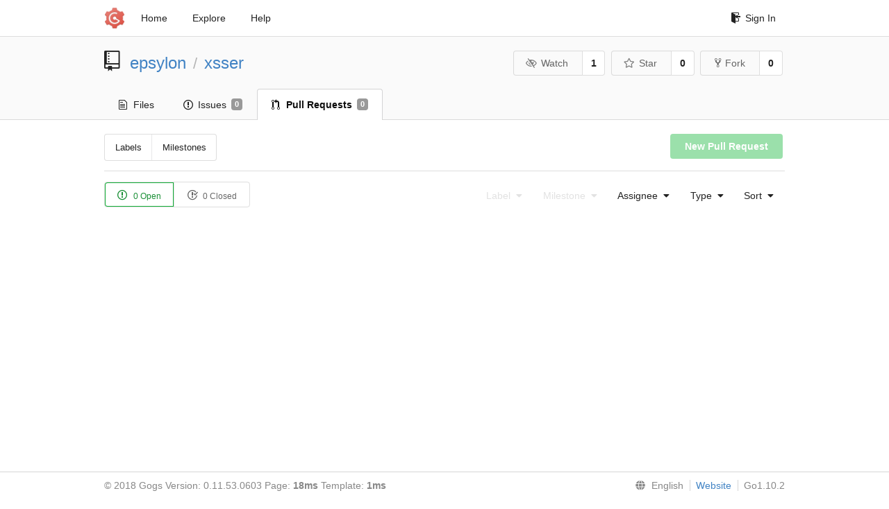

--- FILE ---
content_type: text/html; charset=UTF-8
request_url: https://code.03c8.net/epsylon/xsser/pulls?type=all&sort=recentupdate&state=open&labels=0&milestone=0&assignee=0
body_size: 2990
content:
<!DOCTYPE html>
<html>
<head data-suburl="">
	<meta http-equiv="Content-Type" content="text/html; charset=UTF-8" />
	<meta http-equiv="X-UA-Compatible" content="IE=edge"/>
	
		<meta name="author" content="epsylon" />
		<meta name="description" content="xsser - Cross Site &#34;Scripter&#34; (aka XSSer) is an automatic -framework- to detect, exploit and report XSS vulnerabilities in web-based applications." />
		<meta name="keywords" content="go, git, self-hosted, gogs">
	
	<meta name="referrer" content="no-referrer" />
	<meta name="_csrf" content="LDw0Lq8Hod57s0zHb5atwH5UAdg6MTc2ODc3MzA2MTk2MDk1MzQzNw==" />
	<meta name="_suburl" content="" />
	
	
	
		<meta property="og:url" content="http://code.03c8.net:3000/epsylon/xsser" />
		<meta property="og:type" content="object" />
		<meta property="og:title" content="epsylon/xsser">
		<meta property="og:description" content="Cross Site &#34;Scripter&#34; (aka XSSer) is an automatic -framework- to detect, exploit and report XSS vulnerabilities in web-based applications.">
		<meta property="og:image" content="http://code.03c8.net:3000/avatars/1" />
	

	<link rel="shortcut icon" href="/img/favicon.png" />

	<script src="/js/jquery-1.11.3.min.js"></script>
	<script src="/js/libs/jquery.are-you-sure.js"></script>
	<link rel="stylesheet" href="/assets/font-awesome-4.6.3/css/font-awesome.min.css">
	<link rel="stylesheet" href="/assets/octicons-4.3.0/octicons.min.css">

	
	

	

	
	<link rel="stylesheet" href="/css/semantic-2.3.1.min.css">
	<link rel="stylesheet" href="/css/gogs.css?v=eb439184c38f138a5e584e41c22e7ef3">
	<noscript>
		<style>
			.dropdown:hover > .menu { display: block; }
			.ui.secondary.menu .dropdown.item > .menu { margin-top: 0; }
		 </style>
	</noscript>

	
	<script src="/js/semantic-2.3.1.min.js"></script>
	<script src="/js/gogs.js?v=eb439184c38f138a5e584e41c22e7ef3"></script>

	<title>Pull Requests - code.03c8.net</title>

	<meta name="theme-color" content="#ff5343">

	
</head>
<body>
	<div class="full height">
		<noscript>This website works better with JavaScript</noscript>

		
			<div class="following bar light">
				<div class="ui container">
					<div class="ui grid">
						<div class="column">
							<div class="ui top secondary menu">
								<a class="item brand" href="/">
									<img class="ui mini image" src="/img/favicon.png">
								</a>

								
									<a class="item" href="/">Home</a>
								

								<a class="item" href="/explore/repos">Explore</a>
								

								

									<a class="item" target="_blank" href="https://gogs.io/docs" rel="noreferrer">Help</a>
									<div class="right menu">
										
										<a class="item" href="/user/login?redirect_to=%2fepsylon%2fxsser%2fpulls">
											<i class="octicon octicon-sign-in"></i> Sign In
										</a>
									</div>

								
							</div>
						</div>
					</div>
				</div>
			</div>
		


<div class="repository">
	<div class="header-wrapper">

	<div class="ui container">
		<div class="ui vertically padded grid head">
			<div class="column">
				<div class="ui header">
					<div class="ui huge breadcrumb">
						<i class="mega-octicon octicon-repo"></i>
						<a href="/epsylon">epsylon</a>
						<div class="divider"> / </div>
						<a href="/epsylon/xsser">xsser</a>
						
						
					</div>

					
						<div class="ui right">
							<div class="ui labeled button" tabindex="0">
								<a class="ui basic button" href="/epsylon/xsser/action/watch?redirect_to=%2fepsylon%2fxsser%2fpulls">
									<i class="eye slash outline icon"></i>Watch
								</a>
								<a class="ui basic label" href="/epsylon/xsser/watchers">
									1
								</a>
							</div>
							<div class="ui labeled button" tabindex="0">
								<a class="ui basic button" href="/epsylon/xsser/action/star?redirect_to=%2fepsylon%2fxsser%2fpulls">
									<i class="star outline icon"></i>Star
								</a>
								<a class="ui basic label" href="/epsylon/xsser/stars">
									0
								</a>
							</div>
							
								<div class="ui labeled button" tabindex="0">
									<a class="ui basic button " href="/repo/fork/14">
										<i class="octicon octicon-repo-forked"></i>Fork
									</a>
									<a class="ui basic label" href="/epsylon/xsser/forks">
										0
									</a>
								</div>
							
						</div>
					
				</div>
			</div>
		</div>
	</div>


	<div class="ui tabs container">
		<div class="ui tabular menu navbar">
			
				<a class=" item" href="/epsylon/xsser">
					<i class="octicon octicon-file-text"></i> Files
				</a>
			
			
				<a class=" item" href="/epsylon/xsser/issues">
					<i class="octicon octicon-issue-opened"></i> Issues <span class="ui gray small label">0</span>
				</a>
			
			
				<a class="active item" href="/epsylon/xsser/pulls">
					<i class="octicon octicon-git-pull-request"></i> Pull Requests <span class="ui gray small label">0</span>
				</a>
			
			
			
		</div>
	</div>
	<div class="ui tabs divider"></div>

</div>

	<div class="ui container">
		<div class="navbar">
			<div class="ui compact small menu">
	<a class=" item" href="/epsylon/xsser/labels">Labels</a>
	<a class=" item" href="/epsylon/xsser/milestones">Milestones</a>
</div>

			<div class="ui right">
				
					<a class="ui green button disabled" href="">New Pull Request</a>
				
			</div>
		</div>
		<div class="ui divider"></div>
		<div class="ui tiny basic status buttons">
			<a class="ui green active basic button" href="/epsylon/xsser/pulls?type=all&sort=recentupdate&state=open&labels=0&milestone=0&assignee=0">
				<i class="octicon octicon-issue-opened"></i>
				0 Open
			</a>
			<a class="ui  basic button" href="/epsylon/xsser/pulls?type=all&sort=recentupdate&state=closed&labels=0&milestone=0&assignee=0">
				<i class="octicon octicon-issue-closed"></i>
				0 Closed
			</a>
		</div>
		<div class="ui right floated secondary filter menu">
			
			<div class="ui disabled dropdown jump item">
				<span class="text">
					Label
					<i class="dropdown icon"></i>
				</span>
				<div class="menu">
					<a class="item" href="/epsylon/xsser/pulls?type=all&sort=recentupdate&state=open&milestone=0&assignee=0">No selected label</a>
					
				</div>
			</div>

			
			<div class="ui disabled dropdown jump item">
				<span class="text">
					Milestone
					<i class="dropdown icon"></i>
				</span>
				<div class="menu">
					<a class="item" href="/epsylon/xsser/pulls?type=all&sort=recentupdate&state=open&labels=0&assignee=0">No selected milestone</a>
					
				</div>
			</div>

			
			<div class="ui  dropdown jump item">
				<span class="text">
					Assignee
					<i class="dropdown icon"></i>
				</span>
				<div class="menu">
					<a class="item" href="/epsylon/xsser/pulls?type=all&sort=recentupdate&state=open&labels=0&milestone=0">No selected Assignee</a>
					
						<a class=" item" href="/epsylon/xsser/pulls?type=all&sort=recentupdate&state=open&labels=0&milestone=0&assignee=1"><img src="/avatars/1"> psy</a>
					
				</div>
			</div>

			
			<div class="ui dropdown type jump item">
				<span class="text">
					Type
					<i class="dropdown icon"></i>
				</span>
				<div class="menu">
					<a class="active item" href="/epsylon/xsser/pulls?type=all&sort=recentupdate&state=open&labels=0&milestone=0&assignee=0">All issues</a>
					<a class=" item" href="/epsylon/xsser/pulls?type=assigned&sort=recentupdate&state=open&labels=0&milestone=0&assignee=0">Assigned to you</a>
					<a class=" item" href="/epsylon/xsser/pulls?type=created_by&sort=recentupdate&state=open&labels=0&milestone=0&assignee=0">Created by you</a>
					<a class=" item" href="/epsylon/xsser/pulls?type=mentioned&sort=recentupdate&state=open&labels=0&milestone=0&assignee=0">Mentioning you</a>
				</div>
			</div>

			
			<div class="ui dropdown type jump item">
				<span class="text">
					Sort
					<i class="dropdown icon"></i>
				</span>
				<div class="menu">
					<a class=" item" href="/epsylon/xsser/pulls?type=all&sort=latest&state=open&labels=0&milestone=0&assignee=0">Newest</a>
					<a class=" item" href="/epsylon/xsser/pulls?type=all&sort=oldest&state=open&labels=0&milestone=0&assignee=0">Oldest</a>
					<a class="active item" href="/epsylon/xsser/pulls?type=all&sort=recentupdate&state=open&labels=0&milestone=0&assignee=0">Recently updated</a>
					<a class=" item" href="/epsylon/xsser/pulls?type=all&sort=leastupdate&state=open&labels=0&milestone=0&assignee=0">Least recently updated</a>
					<a class=" item" href="/epsylon/xsser/pulls?type=all&sort=mostcomment&state=open&labels=0&milestone=0&assignee=0">Most commented</a>
					<a class=" item" href="/epsylon/xsser/pulls?type=all&sort=leastcomment&state=open&labels=0&milestone=0&assignee=0">Least commented</a>
				</div>
			</div>
		</div>

		<div class="issue list">
			

			
				
			
		</div>
	</div>
</div>

	</div>
	<footer>
		<div class="ui container">
			<div class="ui left">
				© 2018 Gogs Version: 0.11.53.0603 Page: <strong>18ms</strong> Template: <strong>1ms</strong>
			</div>
			<div class="ui right links">
				
				<div class="ui language bottom floating slide up dropdown link item">
					<i class="world icon"></i>
					<div class="text">English</div>
					<div class="menu">
						
							<a class="item active selected" href="#">English</a>
						
							<a class="item " href="/epsylon/xsser/pulls?lang=zh-CN">简体中文</a>
						
							<a class="item " href="/epsylon/xsser/pulls?lang=zh-HK">繁體中文（香港）</a>
						
							<a class="item " href="/epsylon/xsser/pulls?lang=zh-TW">繁體中文（臺灣）</a>
						
							<a class="item " href="/epsylon/xsser/pulls?lang=de-DE">Deutsch</a>
						
							<a class="item " href="/epsylon/xsser/pulls?lang=fr-FR">français</a>
						
							<a class="item " href="/epsylon/xsser/pulls?lang=nl-NL">Nederlands</a>
						
							<a class="item " href="/epsylon/xsser/pulls?lang=lv-LV">latviešu</a>
						
							<a class="item " href="/epsylon/xsser/pulls?lang=ru-RU">русский</a>
						
							<a class="item " href="/epsylon/xsser/pulls?lang=ja-JP">日本語</a>
						
							<a class="item " href="/epsylon/xsser/pulls?lang=es-ES">español</a>
						
							<a class="item " href="/epsylon/xsser/pulls?lang=pt-BR">português do Brasil</a>
						
							<a class="item " href="/epsylon/xsser/pulls?lang=pl-PL">polski</a>
						
							<a class="item " href="/epsylon/xsser/pulls?lang=bg-BG">български</a>
						
							<a class="item " href="/epsylon/xsser/pulls?lang=it-IT">italiano</a>
						
							<a class="item " href="/epsylon/xsser/pulls?lang=fi-FI">suomi</a>
						
							<a class="item " href="/epsylon/xsser/pulls?lang=tr-TR">Türkçe</a>
						
							<a class="item " href="/epsylon/xsser/pulls?lang=cs-CZ">čeština</a>
						
							<a class="item " href="/epsylon/xsser/pulls?lang=sr-SP">српски</a>
						
							<a class="item " href="/epsylon/xsser/pulls?lang=sv-SE">svenska</a>
						
							<a class="item " href="/epsylon/xsser/pulls?lang=ko-KR">한국어</a>
						
							<a class="item " href="/epsylon/xsser/pulls?lang=gl-ES">galego</a>
						
							<a class="item " href="/epsylon/xsser/pulls?lang=uk-UA">українська</a>
						
							<a class="item " href="/epsylon/xsser/pulls?lang=en-GB">English (United Kingdom)</a>
						
							<a class="item " href="/epsylon/xsser/pulls?lang=hu-HU">Magyar</a>
						
							<a class="item " href="/epsylon/xsser/pulls?lang=sk-SK">Slovenčina</a>
						
							<a class="item " href="/epsylon/xsser/pulls?lang=id-ID">Indonesian</a>
						
							<a class="item " href="/epsylon/xsser/pulls?lang=fa-IR">Persian</a>
						
							<a class="item " href="/epsylon/xsser/pulls?lang=vi-VN">Vietnamese</a>
						
					</div>
				</div>
				<a href="/assets/librejs/librejs.html" style="display:none" data-jslicense="1">Javascript Licenses</a>
				<a target="_blank" href="https://gogs.io">Website</a>
				<span class="version">Go1.10.2</span>
			</div>
		</div>
	</footer>
</body>






<script src="/js/libs/emojify-1.1.0.min.js"></script>
<script src="/js/libs/clipboard-1.5.9.min.js"></script>


</html>



--- FILE ---
content_type: text/css; charset=utf-8
request_url: https://code.03c8.net/css/gogs.css?v=eb439184c38f138a5e584e41c22e7ef3
body_size: 12243
content:
.emoji {
  width: 1.5em;
  height: 1.5em;
  display: inline-block;
  background-size: contain;
}
body:not(.full-width) {
  font-family: "PingFang SC", "Helvetica Neue", "Microsoft YaHei", Arial, Helvetica, sans-serif !important;
  background-color: #fff;
  overflow-y: scroll;
  overflow-x: auto;
  min-width: 1020px;
}
.ui.container:not(.fluid) {
  width: 980px !important;
}
h1,
h2,
h3,
h4,
h5,
.ui.header,
.ui.menu,
.ui.input input,
.ui.button:not(.label) {
  font-family: "PingFang SC", 'Hiragino Sans GB', "Helvetica Neue", "Microsoft YaHei", Arial, Helvetica, sans-serif !important;
}
img {
  border-radius: 3px;
}
pre,
code {
  font: 12px Consolas, "Liberation Mono", Menlo, Courier, monospace;
}
pre.raw,
code.raw {
  padding: 7px 12px;
  margin: 10px 0;
  background-color: #f8f8f8;
  border: 1px solid #ddd;
  border-radius: 3px;
  font-size: 13px;
  line-height: 1.5;
  overflow: auto;
}
pre.wrap,
code.wrap {
  white-space: pre-wrap;
  word-break: break-word;
}
.dont-break-out {
  /* These are technically the same, but use both */
  overflow-wrap: break-word;
  word-wrap: break-word;
  -ms-word-break: break-all;
  /* This is the dangerous one in WebKit, as it breaks things wherever */
  word-break: break-all;
  /* Instead use this non-standard one: */
  word-break: break-word;
  /* Adds a hyphen where the word breaks, if supported (No Blink) */
  -ms-hyphens: auto;
  -moz-hyphens: auto;
  -webkit-hyphens: auto;
  hyphens: auto;
}
.full.height {
  padding: 0;
  margin: 0 0 -80px 0;
  min-height: 100%;
}
.following.bar {
  z-index: 900;
  left: 0;
  width: 100%;
}
.following.bar.light {
  background-color: white;
  border-bottom: 1px solid #DDDDDD;
  box-shadow: 0 2px 3px rgba(0, 0, 0, 0.04);
}
.following.bar .column .menu {
  margin-top: 0;
}
.following.bar .top.menu a.item.brand {
  padding-left: 0;
  padding-right: 0;
}
.following.bar .brand .ui.mini.image {
  width: 30px;
}
.following.bar .top.menu a.item:hover,
.following.bar .top.menu .dropdown.item:hover,
.following.bar .top.menu .dropdown.item.active {
  background-color: transparent;
}
.following.bar .top.menu a.item:hover {
  color: rgba(0, 0, 0, 0.45);
}
.following.bar .top.menu .menu {
  z-index: 900;
}
.following.bar .icon,
.following.bar .octicon {
  margin-right: 5px !important;
}
.following.bar .head.link.item {
  padding-right: 0 !important;
}
.following.bar .avatar > .ui.image {
  margin-right: 0;
}
.following.bar .avatar .octicon-triangle-down {
  margin-top: 6.5px;
}
.following.bar .searchbox {
  background-color: #f4f4f4 !important;
}
.following.bar .searchbox:focus {
  background-color: #e9e9e9 !important;
}
.following.bar .text .octicon {
  width: 16px;
  text-align: center;
}
.following.bar .right.menu .menu {
  left: auto;
  right: 0;
}
.following.bar .right.menu .dropdown .menu {
  margin-top: 0;
}
.ui.left {
  float: left;
}
.ui.right {
  float: right;
}
.ui.container.fluid.padded {
  padding: 0 10px 0 10px;
}
.ui.form .ui.button {
  font-weight: normal;
}
.ui.form .box.field {
  padding-left: 27px;
}
.ui.menu,
.ui.vertical.menu,
.ui.segment {
  box-shadow: none;
}
.ui .text.red {
  color: #d95c5c !important;
}
.ui .text.red a {
  color: #d95c5c !important;
}
.ui .text.red a:hover {
  color: #E67777 !important;
}
.ui .text.blue {
  color: #428bca !important;
}
.ui .text.blue a {
  color: #15c !important;
}
.ui .text.blue a:hover {
  color: #428bca !important;
}
.ui .text.black {
  color: #444;
}
.ui .text.black:hover {
  color: #000;
}
.ui .text.grey {
  color: #767676 !important;
}
.ui .text.grey a {
  color: #444 !important;
}
.ui .text.grey a:hover {
  color: #000 !important;
}
.ui .text.light.grey {
  color: #888 !important;
}
.ui .text.green {
  color: #6cc644 !important;
}
.ui .text.purple {
  color: #6e5494 !important;
}
.ui .text.yellow {
  color: #FBBD08 !important;
}
.ui .text.gold {
  color: #a1882b !important;
}
.ui .text.left {
  text-align: left !important;
}
.ui .text.right {
  text-align: right !important;
}
.ui .text.small {
  font-size: 0.75em;
}
.ui .text.normal {
  font-weight: normal;
}
.ui .text.bold {
  font-weight: bold;
}
.ui .text.italic {
  font-style: italic;
}
.ui .text.truncate {
  overflow: hidden;
  text-overflow: ellipsis;
  white-space: nowrap;
  display: inline-block;
}
.ui .text.thin {
  font-weight: normal;
}
.ui .text.middle {
  vertical-align: middle;
}
.ui .message {
  text-align: center;
}
.ui .header > i + .content {
  padding-left: 0.75rem;
  vertical-align: middle;
}
.ui .warning.header {
  background-color: #F9EDBE !important;
  border-color: #F0C36D;
}
.ui .warning.segment {
  border-color: #F0C36D;
}
.ui .info.segment {
  border: 1px solid #c5d5dd;
}
.ui .info.segment.top {
  background-color: #e6f1f6 !important;
}
.ui .info.segment.top h3,
.ui .info.segment.top h4 {
  margin-top: 0;
}
.ui .info.segment.top h3:last-child {
  margin-top: 4px;
}
.ui .info.segment.top > :last-child {
  margin-bottom: 0;
}
.ui .normal.header {
  font-weight: normal;
}
.ui .avatar.image {
  border-radius: 3px;
}
.ui .form .fake {
  display: none !important;
}
.ui .form .sub.field {
  margin-left: 25px;
}
.ui .sha.label {
  font-family: Consolas, Menlo, Monaco, "Lucida Console", monospace;
  font-size: 13px;
  padding: 6px 10px 4px 10px;
  font-weight: normal;
  margin: 0 6px;
}
.ui.status.buttons .octicon {
  margin-right: 4px;
}
.ui.inline.delete-button {
  padding: 8px 15px;
  font-weight: normal;
}
.overflow.menu .items {
  max-height: 300px;
  overflow-y: auto;
}
.overflow.menu .items .item {
  position: relative;
  cursor: pointer;
  display: block;
  border: none;
  height: auto;
  border-top: none;
  line-height: 1em;
  color: rgba(0, 0, 0, 0.8);
  padding: .71428571em 1.14285714em !important;
  font-size: 1rem;
  text-transform: none;
  font-weight: 400;
  box-shadow: none;
  -webkit-touch-callout: none;
}
.overflow.menu .items .item.active {
  font-weight: 700;
}
.overflow.menu .items .item:hover {
  background: rgba(0, 0, 0, 0.05);
  color: rgba(0, 0, 0, 0.8);
  z-index: 13;
}
.scrolling.menu .item.selected {
  font-weight: 700 !important;
}
footer {
  margin-top: 54px !important;
  height: 40px;
  background-color: white;
  border-top: 1px solid #d6d6d6;
  clear: both;
  width: 100%;
  color: #888888;
}
footer .container {
  padding-top: 10px;
}
footer .container .fa {
  width: 16px;
  text-align: center;
  color: #428bca;
}
footer .container .links > * {
  border-left: 1px solid #d6d6d6;
  padding-left: 8px;
  margin-left: 5px;
}
footer .container .links > *:first-child {
  border-left: none;
}
footer .ui.language .menu {
  max-height: 500px;
  overflow-y: auto;
  margin-bottom: 7px;
}
.hide {
  display: none;
}
.center {
  text-align: center;
}
.img-1 {
  width: 2px !important;
  height: 2px !important;
}
.img-2 {
  width: 4px !important;
  height: 4px !important;
}
.img-3 {
  width: 6px !important;
  height: 6px !important;
}
.img-4 {
  width: 8px !important;
  height: 8px !important;
}
.img-5 {
  width: 10px !important;
  height: 10px !important;
}
.img-6 {
  width: 12px !important;
  height: 12px !important;
}
.img-7 {
  width: 14px !important;
  height: 14px !important;
}
.img-8 {
  width: 16px !important;
  height: 16px !important;
}
.img-9 {
  width: 18px !important;
  height: 18px !important;
}
.img-10 {
  width: 20px !important;
  height: 20px !important;
}
.img-11 {
  width: 22px !important;
  height: 22px !important;
}
.img-12 {
  width: 24px !important;
  height: 24px !important;
}
.img-13 {
  width: 26px !important;
  height: 26px !important;
}
.img-14 {
  width: 28px !important;
  height: 28px !important;
}
.img-15 {
  width: 30px !important;
  height: 30px !important;
}
.img-16 {
  width: 32px !important;
  height: 32px !important;
}
.sr-only {
  position: absolute;
  width: 1px;
  height: 1px;
  padding: 0;
  margin: -1px;
  overflow: hidden;
  clip: rect(0, 0, 0, 0);
  border: 0;
}
.sr-only-focusable:active,
.sr-only-focusable:focus {
  position: static;
  width: auto;
  height: auto;
  margin: 0;
  overflow: visible;
  clip: auto;
}
@media only screen and (max-width: 991px) and (min-width: 768px) {
  .ui.container {
    width: 95%;
  }
}
/* Overrides some styles of the Highlight.js plugin */
.hljs {
  background: inherit !important;
  padding: 0 !important;
}
.ui.dropdown .menu > .item > .image,
.ui.dropdown .menu > .item > img,
.ui.dropdown > .text > .image,
.ui.dropdown > .text > img {
  vertical-align: middle;
  margin-top: 0;
  margin-bottom: 0;
}
.markdown:not(code) {
  overflow: hidden;
  font-family: "Helvetica Neue", Helvetica, "Segoe UI", Arial, freesans, sans-serif;
  font-size: 16px;
  line-height: 1.6 !important;
  word-wrap: break-word;
}
.markdown:not(code).file-view {
  padding: 2em 2em 2em !important;
}
.markdown:not(code) > *:first-child {
  margin-top: 0 !important;
}
.markdown:not(code) > *:last-child {
  margin-bottom: 0 !important;
}
.markdown:not(code) a:not([href]) {
  color: inherit;
  text-decoration: none;
}
.markdown:not(code) .absent {
  color: #c00;
}
.markdown:not(code) .anchor {
  position: absolute;
  top: 0;
  left: 0;
  display: block;
  padding-right: 6px;
  padding-left: 30px;
  margin-left: -30px;
}
.markdown:not(code) .anchor:focus {
  outline: none;
}
.markdown:not(code) h1,
.markdown:not(code) h2,
.markdown:not(code) h3,
.markdown:not(code) h4,
.markdown:not(code) h5,
.markdown:not(code) h6 {
  position: relative;
  margin-top: 1em;
  margin-bottom: 16px;
  font-weight: bold;
  line-height: 1.4;
}
.markdown:not(code) h1:first-of-type,
.markdown:not(code) h2:first-of-type,
.markdown:not(code) h3:first-of-type,
.markdown:not(code) h4:first-of-type,
.markdown:not(code) h5:first-of-type,
.markdown:not(code) h6:first-of-type {
  margin-top: 0 !important;
}
.markdown:not(code) h1 .octicon-link,
.markdown:not(code) h2 .octicon-link,
.markdown:not(code) h3 .octicon-link,
.markdown:not(code) h4 .octicon-link,
.markdown:not(code) h5 .octicon-link,
.markdown:not(code) h6 .octicon-link {
  display: none;
  color: #000;
  vertical-align: middle;
}
.markdown:not(code) h1:hover .anchor,
.markdown:not(code) h2:hover .anchor,
.markdown:not(code) h3:hover .anchor,
.markdown:not(code) h4:hover .anchor,
.markdown:not(code) h5:hover .anchor,
.markdown:not(code) h6:hover .anchor {
  padding-left: 8px;
  margin-left: -30px;
  text-decoration: none;
}
.markdown:not(code) h1:hover .anchor .octicon-link,
.markdown:not(code) h2:hover .anchor .octicon-link,
.markdown:not(code) h3:hover .anchor .octicon-link,
.markdown:not(code) h4:hover .anchor .octicon-link,
.markdown:not(code) h5:hover .anchor .octicon-link,
.markdown:not(code) h6:hover .anchor .octicon-link {
  display: inline-block;
}
.markdown:not(code) h1 tt,
.markdown:not(code) h1 code,
.markdown:not(code) h2 tt,
.markdown:not(code) h2 code,
.markdown:not(code) h3 tt,
.markdown:not(code) h3 code,
.markdown:not(code) h4 tt,
.markdown:not(code) h4 code,
.markdown:not(code) h5 tt,
.markdown:not(code) h5 code,
.markdown:not(code) h6 tt,
.markdown:not(code) h6 code {
  font-size: inherit;
}
.markdown:not(code) h1 {
  padding-bottom: 0.3em;
  font-size: 2.25em;
  line-height: 1.2;
  border-bottom: 1px solid #eee;
}
.markdown:not(code) h1 .anchor {
  line-height: 1;
}
.markdown:not(code) h2 {
  padding-bottom: 0.3em;
  font-size: 1.75em;
  line-height: 1.225;
  border-bottom: 1px solid #eee;
}
.markdown:not(code) h2 .anchor {
  line-height: 1;
}
.markdown:not(code) h3 {
  font-size: 1.5em;
  line-height: 1.43;
}
.markdown:not(code) h3 .anchor {
  line-height: 1.2;
}
.markdown:not(code) h4 {
  font-size: 1.25em;
}
.markdown:not(code) h4 .anchor {
  line-height: 1.2;
}
.markdown:not(code) h5 {
  font-size: 1em;
}
.markdown:not(code) h5 .anchor {
  line-height: 1.1;
}
.markdown:not(code) h6 {
  font-size: 1em;
  color: #777;
}
.markdown:not(code) h6 .anchor {
  line-height: 1.1;
}
.markdown:not(code) p,
.markdown:not(code) blockquote,
.markdown:not(code) ul,
.markdown:not(code) ol,
.markdown:not(code) dl,
.markdown:not(code) table,
.markdown:not(code) pre {
  margin-top: 0;
  margin-bottom: 16px;
}
.markdown:not(code) blockquote {
  margin-left: 0;
}
.markdown:not(code) hr {
  height: 4px;
  padding: 0;
  margin: 16px 0;
  background-color: #e7e7e7;
  border: 0 none;
}
.markdown:not(code) ul,
.markdown:not(code) ol {
  padding-left: 2em;
}
.markdown:not(code) ul.no-list,
.markdown:not(code) ol.no-list {
  padding: 0;
  list-style-type: none;
}
.markdown:not(code) ul ul,
.markdown:not(code) ul ol,
.markdown:not(code) ol ol,
.markdown:not(code) ol ul {
  margin-top: 0;
  margin-bottom: 0;
}
.markdown:not(code) ol ol,
.markdown:not(code) ul ol {
  list-style-type: lower-roman;
}
.markdown:not(code) li > p {
  margin-top: 16px;
}
.markdown:not(code) dl {
  padding: 0;
}
.markdown:not(code) dl dt {
  padding: 0;
  margin-top: 16px;
  font-size: 1em;
  font-style: italic;
  font-weight: bold;
}
.markdown:not(code) dl dd {
  padding: 0 16px;
  margin-bottom: 16px;
}
.markdown:not(code) blockquote {
  padding: 0 15px;
  color: #777;
  border-left: 4px solid #ddd;
}
.markdown:not(code) blockquote > :first-child {
  margin-top: 0;
}
.markdown:not(code) blockquote > :last-child {
  margin-bottom: 0;
}
.markdown:not(code) table {
  display: block;
  width: 100%;
  overflow: auto;
  word-break: normal;
  word-break: keep-all;
}
.markdown:not(code) table th {
  font-weight: bold;
}
.markdown:not(code) table th,
.markdown:not(code) table td {
  padding: 6px 13px !important;
  border: 1px solid #ddd !important;
}
.markdown:not(code) table tr {
  background-color: #fff;
  border-top: 1px solid #ccc;
}
.markdown:not(code) table tr:nth-child(2n) {
  background-color: #f8f8f8;
}
.markdown:not(code) img {
  max-width: 100%;
  box-sizing: border-box;
}
.markdown:not(code) .emoji {
  max-width: none;
}
.markdown:not(code) span.frame {
  display: block;
  overflow: hidden;
}
.markdown:not(code) span.frame > span {
  display: block;
  float: left;
  width: auto;
  padding: 7px;
  margin: 13px 0 0;
  overflow: hidden;
  border: 1px solid #ddd;
}
.markdown:not(code) span.frame span img {
  display: block;
  float: left;
}
.markdown:not(code) span.frame span span {
  display: block;
  padding: 5px 0 0;
  clear: both;
  color: #333;
}
.markdown:not(code) span.align-center {
  display: block;
  overflow: hidden;
  clear: both;
}
.markdown:not(code) span.align-center > span {
  display: block;
  margin: 13px auto 0;
  overflow: hidden;
  text-align: center;
}
.markdown:not(code) span.align-center span img {
  margin: 0 auto;
  text-align: center;
}
.markdown:not(code) span.align-right {
  display: block;
  overflow: hidden;
  clear: both;
}
.markdown:not(code) span.align-right > span {
  display: block;
  margin: 13px 0 0;
  overflow: hidden;
  text-align: right;
}
.markdown:not(code) span.align-right span img {
  margin: 0;
  text-align: right;
}
.markdown:not(code) span.float-left {
  display: block;
  float: left;
  margin-right: 13px;
  overflow: hidden;
}
.markdown:not(code) span.float-left span {
  margin: 13px 0 0;
}
.markdown:not(code) span.float-right {
  display: block;
  float: right;
  margin-left: 13px;
  overflow: hidden;
}
.markdown:not(code) span.float-right > span {
  display: block;
  margin: 13px auto 0;
  overflow: hidden;
  text-align: right;
}
.markdown:not(code) code,
.markdown:not(code) tt {
  padding: 0;
  padding-top: 0.2em;
  padding-bottom: 0.2em;
  margin: 0;
  font-size: 85%;
  background-color: rgba(0, 0, 0, 0.04);
  border-radius: 3px;
}
.markdown:not(code) code:before,
.markdown:not(code) code:after,
.markdown:not(code) tt:before,
.markdown:not(code) tt:after {
  letter-spacing: -0.2em;
  content: "\00a0";
}
.markdown:not(code) code br,
.markdown:not(code) tt br {
  display: none;
}
.markdown:not(code) del code {
  text-decoration: inherit;
}
.markdown:not(code) pre > code {
  padding: 0;
  margin: 0;
  font-size: 100%;
  word-break: normal;
  white-space: pre;
  background: transparent;
  border: 0;
}
.markdown:not(code) .highlight {
  margin-bottom: 16px;
}
.markdown:not(code) .highlight pre,
.markdown:not(code) pre {
  padding: 16px;
  overflow: auto;
  font-size: 85%;
  line-height: 1.45;
  background-color: #f7f7f7;
  border-radius: 3px;
}
.markdown:not(code) .highlight pre {
  margin-bottom: 0;
  word-break: normal;
}
.markdown:not(code) pre {
  word-wrap: normal;
}
.markdown:not(code) pre code,
.markdown:not(code) pre tt {
  display: inline;
  max-width: initial;
  padding: 0;
  margin: 0;
  overflow: initial;
  line-height: inherit;
  word-wrap: normal;
  background-color: transparent;
  border: 0;
}
.markdown:not(code) pre code:before,
.markdown:not(code) pre code:after,
.markdown:not(code) pre tt:before,
.markdown:not(code) pre tt:after {
  content: normal;
}
.markdown:not(code) kbd {
  display: inline-block;
  padding: 3px 5px;
  font-size: 11px;
  line-height: 10px;
  color: #555;
  vertical-align: middle;
  background-color: #fcfcfc;
  border: solid 1px #ccc;
  border-bottom-color: #bbb;
  border-radius: 3px;
  box-shadow: inset 0 -1px 0 #bbb;
}
.markdown:not(code) input[type="checkbox"] {
  vertical-align: middle !important;
}
.markdown:not(code) .csv-data td,
.markdown:not(code) .csv-data th {
  padding: 5px;
  overflow: hidden;
  font-size: 12px;
  line-height: 1;
  text-align: left;
  white-space: nowrap;
}
.markdown:not(code) .csv-data .blob-num {
  padding: 10px 8px 9px;
  text-align: right;
  background: #fff;
  border: 0;
}
.markdown:not(code) .csv-data tr {
  border-top: 0;
}
.markdown:not(code) .csv-data th {
  font-weight: bold;
  background: #f8f8f8;
  border-top: 0;
}
.home {
  padding-bottom: 80px;
}
.home .logo {
  margin-bottom: 20px;
}
.home .hero h1 {
  font-size: 4.5em;
}
.home .hero h2 {
  margin-top: 0;
  font-size: 2em;
}
.home .hero .octicon {
  color: #d9453d;
  font-size: 40px;
  width: 50px;
}
.home .hero.header {
  font-size: 20px;
}
.home p.large {
  font-size: 16px;
}
.home .stackable {
  padding-top: 30px;
}
.home a {
  color: #d9453d;
}
.signup {
  padding-top: 15px;
  padding-bottom: 80px;
}
.install {
  padding-top: 45px;
  padding-bottom: 80px;
}
.install form label {
  text-align: right;
  width: 320px !important;
}
.install form input {
  width: 300px !important;
}
.install form .field {
  text-align: left;
}
.install form .field .help {
  margin-left: 335px !important;
}
.install form .field.optional .title {
  margin-left: 320px !important;
}
.install .ui.checkbox {
  margin-left: 335px !important;
}
.install .ui.checkbox label {
  width: auto !important;
}
.install .inline.checkbox {
  margin-top: -1em;
  margin-bottom: 2em;
}
.form .help {
  color: #999999;
  padding-top: .6em;
  padding-bottom: .6em;
  display: inline-block;
  word-break: break-word;
}
.ui.attached.header {
  background: #f0f0f0;
}
.ui.attached.header .right {
  margin-top: -5px;
}
.ui.attached.header .right .button {
  padding: 8px 10px;
  font-weight: normal;
}
#create-page-form form {
  margin: auto;
  width: 800px!important;
}
#create-page-form form .ui.message {
  text-align: center;
}
#create-page-form form .header {
  padding-left: 280px !important;
}
#create-page-form form .inline.field > label {
  text-align: right;
  width: 250px !important;
  word-wrap: break-word;
}
#create-page-form form .help {
  margin-left: 265px !important;
}
#create-page-form form .optional .title {
  margin-left: 250px !important;
}
#create-page-form form input,
#create-page-form form textarea {
  width: 50% !important;
}
.user.activate form,
.user.forgot.password form,
.user.reset.password form,
.user.signin form,
.user.signup form {
  margin: auto;
  width: 800px!important;
}
.user.activate form .ui.message,
.user.forgot.password form .ui.message,
.user.reset.password form .ui.message,
.user.signin form .ui.message,
.user.signup form .ui.message {
  text-align: center;
}
.user.activate form .header,
.user.forgot.password form .header,
.user.reset.password form .header,
.user.signin form .header,
.user.signup form .header {
  padding-left: 280px !important;
}
.user.activate form .inline.field > label,
.user.forgot.password form .inline.field > label,
.user.reset.password form .inline.field > label,
.user.signin form .inline.field > label,
.user.signup form .inline.field > label {
  text-align: right;
  width: 250px !important;
  word-wrap: break-word;
}
.user.activate form .help,
.user.forgot.password form .help,
.user.reset.password form .help,
.user.signin form .help,
.user.signup form .help {
  margin-left: 265px !important;
}
.user.activate form .optional .title,
.user.forgot.password form .optional .title,
.user.reset.password form .optional .title,
.user.signin form .optional .title,
.user.signup form .optional .title {
  margin-left: 250px !important;
}
.user.activate form input,
.user.forgot.password form input,
.user.reset.password form input,
.user.signin form input,
.user.signup form input,
.user.activate form textarea,
.user.forgot.password form textarea,
.user.reset.password form textarea,
.user.signin form textarea,
.user.signup form textarea {
  width: 50% !important;
}
.user.activate form,
.user.forgot.password form,
.user.reset.password form,
.user.signin form,
.user.signup form {
  width: 700px !important;
}
.user.activate form .header,
.user.forgot.password form .header,
.user.reset.password form .header,
.user.signin form .header,
.user.signup form .header {
  padding-left: 230px !important;
}
.user.activate form .inline.field > label,
.user.forgot.password form .inline.field > label,
.user.reset.password form .inline.field > label,
.user.signin form .inline.field > label,
.user.signup form .inline.field > label {
  width: 200px !important;
}
.user.signin.two-factor form {
  width: 300px !important;
}
.user.signin.two-factor form .header {
  padding-left: inherit !important;
}
.repository.new.repo form,
.repository.new.migrate form,
.repository.new.fork form {
  margin: auto;
  width: 800px!important;
}
.repository.new.repo form .ui.message,
.repository.new.migrate form .ui.message,
.repository.new.fork form .ui.message {
  text-align: center;
}
.repository.new.repo form .header,
.repository.new.migrate form .header,
.repository.new.fork form .header {
  padding-left: 280px !important;
}
.repository.new.repo form .inline.field > label,
.repository.new.migrate form .inline.field > label,
.repository.new.fork form .inline.field > label {
  text-align: right;
  width: 250px !important;
  word-wrap: break-word;
}
.repository.new.repo form .help,
.repository.new.migrate form .help,
.repository.new.fork form .help {
  margin-left: 265px !important;
}
.repository.new.repo form .optional .title,
.repository.new.migrate form .optional .title,
.repository.new.fork form .optional .title {
  margin-left: 250px !important;
}
.repository.new.repo form input,
.repository.new.migrate form input,
.repository.new.fork form input,
.repository.new.repo form textarea,
.repository.new.migrate form textarea,
.repository.new.fork form textarea {
  width: 50% !important;
}
.repository.new.repo form .dropdown .dropdown.icon,
.repository.new.migrate form .dropdown .dropdown.icon,
.repository.new.fork form .dropdown .dropdown.icon {
  margin-top: -7px !important;
}
.repository.new.repo form .dropdown .text,
.repository.new.migrate form .dropdown .text,
.repository.new.fork form .dropdown .text {
  margin-right: 0!important;
}
.repository.new.repo form .dropdown .text i,
.repository.new.migrate form .dropdown .text i,
.repository.new.fork form .dropdown .text i {
  margin-right: 0!important;
}
.repository.new.repo .ui.form .selection.dropdown:not(.owner) {
  width: 50%!important;
}
.repository.new.repo .ui.form #auto-init {
  margin-left: 265px !important;
}
.new.webhook form .help {
  margin-left: 25px;
}
.new.webhook .events.fields .column {
  padding-left: 40px;
}
.repository {
  padding-top: 15px;
  padding-bottom: 80px;
}
.repository .head .column {
  padding-top: 5px !important;
  padding-bottom: 5px !important;
}
.repository .head .ui.compact.menu {
  margin-left: 1rem;
}
.repository .head .ui.header {
  margin-top: 0;
}
.repository .head .mega-octicon {
  width: 30px;
  font-size: 30px;
}
.repository .head .ui.huge.breadcrumb {
  font-weight: 400;
  font-size: 1.7rem;
}
.repository .head .fork-flag {
  margin-left: 38px;
  margin-top: 3px;
  display: block;
  font-size: 12px;
  white-space: nowrap;
}
.repository .head .octicon.octicon-repo-forked {
  margin-top: -1px;
  font-size: 15px;
}
.repository .navbar .ui.label {
  margin-top: -2px;
  margin-left: 7px;
  padding: 3px 5px;
}
.repository .owner.dropdown {
  min-width: 40% !important;
}
.repository .metas .menu {
  max-height: 300px;
  overflow-x: auto;
}
.repository .metas .ui.list .hide {
  display: none!important;
}
.repository .metas .ui.list .item {
  padding: 0px;
}
.repository .metas .ui.list .label.color {
  padding: 0 8px;
  margin-right: 5px;
}
.repository .metas .ui.list a {
  margin: 2px 0;
}
.repository .metas .ui.list a .text {
  color: #444;
}
.repository .metas .ui.list a .text:hover {
  color: #000;
}
.repository .header-wrapper {
  background-color: #FAFAFA;
  margin-top: -15px;
  padding-top: 15px;
}
.repository .header-wrapper .ui.tabs.divider {
  border-bottom: none;
}
.repository .header-wrapper .ui.tabular .octicon {
  margin-right: 5px;
}
.repository .filter.menu .label.color {
  border-radius: 3px;
  margin-left: 15px;
  padding: 0 8px;
}
.repository .filter.menu .octicon {
  float: left;
  margin-left: -5px;
  margin-right: -7px;
  width: 16px;
}
.repository .filter.menu .menu {
  max-height: 300px;
  overflow-x: auto;
  right: 0!important;
  left: auto!important;
}
.repository .filter.menu .dropdown.item {
  margin: 1px;
  padding-right: 0;
}
.repository .ui.tabs.container {
  margin-top: 14px;
  margin-bottom: 0px;
}
.repository .ui.tabs.container .ui.menu {
  border-bottom: none;
}
.repository .ui.tabs.divider {
  margin-top: 0;
  margin-bottom: 20px;
}
.repository #clone-panel {
  margin-top: -8px;
  margin-left: 5px;
  width: 350px;
}
.repository #clone-panel input {
  border-radius: 0;
  padding: 5px 10px;
}
.repository #clone-panel .clone.button {
  font-size: 13px;
  padding: 0 5px;
}
.repository #clone-panel .clone.button:first-child {
  border-radius: .28571429rem 0 0 .28571429rem;
}
.repository #clone-panel .icon.button {
  padding: 0 10px;
}
.repository #clone-panel .dropdown .menu {
  right: 0!important;
  left: auto!important;
}
.repository.branches:not(.settings) .ui.list {
  padding: 0;
}
.repository.branches:not(.settings) .ui.list > .item {
  margin: 0;
  line-height: 31px;
}
.repository.branches:not(.settings) .ui.list > .item:not(:last-child) {
  border-bottom: 1px solid #DDD;
}
.repository.branches:not(.settings) .ui.list > .item .column {
  padding: 5px 15px;
}
.repository.branches:not(.settings) .ui.list > .item .column .octicon {
  vertical-align: text-bottom;
}
.repository.branches:not(.settings) .ui.list > .item .column code {
  padding: 4px 0;
  font-size: 12px;
}
.repository.branches:not(.settings) .ui.list > .item .column .ui.text:not(i) {
  font-size: 12px;
}
.repository.branches:not(.settings) .ui.list > .item .column .ui.button {
  font-size: 12px;
  padding: 8px 10px;
}
.repository.file.list #repo-desc {
  font-size: 1.2em;
}
.repository.file.list .choose.reference .header .icon {
  font-size: 1.4em;
}
.repository.file.list #file-buttons {
  font-weight: normal;
}
.repository.file.list #file-buttons .ui.button {
  padding: 8px 10px;
  font-weight: normal;
}
.repository.file.list #git-stats {
  padding: 10px;
  line-height: 0;
}
.repository.file.list #git-stats .list {
  width: 100%;
}
.repository.file.list #git-stats .list .item {
  margin-left: 0;
  width: 33.33%;
}
.repository.file.list #git-stats .list .item .text b {
  font-size: 15px;
}
.repository.file.list #repo-files-table thead th {
  padding-top: 8px;
  padding-bottom: 5px;
  font-weight: normal;
}
.repository.file.list #repo-files-table thead th:first-child {
  display: block;
  position: relative;
  width: 325%;
}
.repository.file.list #repo-files-table thead .ui.avatar {
  margin-bottom: 5px;
}
.repository.file.list #repo-files-table tbody .octicon {
  margin-left: 3px;
  margin-right: 5px;
  color: #777;
}
.repository.file.list #repo-files-table tbody .octicon.octicon-mail-reply {
  margin-right: 10px;
}
.repository.file.list #repo-files-table tbody .octicon.octicon-file-directory,
.repository.file.list #repo-files-table tbody .octicon.octicon-file-submodule {
  color: #1e70bf;
}
.repository.file.list #repo-files-table td {
  padding-top: 8px;
  padding-bottom: 8px;
}
.repository.file.list #repo-files-table tr:hover {
  background-color: #ffffEE;
}
.repository.file.list #file-content .header .octicon {
  padding-right: 5px;
}
.repository.file.list #file-content .header .icon {
  font-size: 1em;
  margin-top: -2px;
}
.repository.file.list #file-content .header .file-actions {
  padding-left: 20px;
}
.repository.file.list #file-content .header .file-actions .btn-octicon {
  display: inline-block;
  padding: 5px;
  margin-left: 5px;
  line-height: 1;
  color: #767676;
  vertical-align: middle;
  background: transparent;
  border: 0;
  outline: none;
}
.repository.file.list #file-content .header .file-actions .btn-octicon:hover {
  color: #4078c0;
}
.repository.file.list #file-content .header .file-actions .btn-octicon-danger:hover {
  color: #bd2c00;
}
.repository.file.list #file-content .header .file-actions .btn-octicon.disabled {
  color: #bbb;
  cursor: default;
}
.repository.file.list #file-content .header .file-actions #delete-file-form {
  display: inline-block;
}
.repository.file.list #file-content .view-raw {
  padding: 5px;
}
.repository.file.list #file-content .view-raw * {
  max-width: 100%;
}
.repository.file.list #file-content .view-raw img {
  margin-bottom: -5px;
}
.repository.file.list #file-content #ipython-notebook {
  margin-left: 95px;
  padding-top: 1px;
}
.repository.file.list #file-content #ipython-notebook .nb-notebook {
  line-height: 1.5;
}
.repository.file.list #file-content #ipython-notebook .nb-stdout,
.repository.file.list #file-content #ipython-notebook .nb-stderr {
  white-space: pre-wrap;
  margin: 1em 0;
  padding: 0.1em 0.5em;
}
.repository.file.list #file-content #ipython-notebook .nb-stderr {
  background-color: #FAA;
}
.repository.file.list #file-content #ipython-notebook .nb-cell + .nb-cell {
  margin-top: 0.5em;
}
.repository.file.list #file-content #ipython-notebook .nb-cell {
  position: relative;
}
.repository.file.list #file-content #ipython-notebook .nb-cell.nb-heading-cell {
  margin-top: 0.5em;
}
.repository.file.list #file-content #ipython-notebook .nb-cell img {
  max-width: 100%;
}
.repository.file.list #file-content #ipython-notebook .nb-raw-cell {
  white-space: pre-wrap;
  background-color: #f5f2f0;
  font-family: Consolas, Monaco, 'Andale Mono', monospace;
  padding: 1em;
  margin: .5em 0;
}
.repository.file.list #file-content #ipython-notebook .nb-input:before,
.repository.file.list #file-content #ipython-notebook .nb-output:before {
  position: absolute;
  font-family: monospace;
  color: #999;
  left: -7.5em;
  width: 7em;
  text-align: right;
}
.repository.file.list #file-content #ipython-notebook .nb-input:before {
  content: "In [" attr(data-prompt-number) "]:";
}
.repository.file.list #file-content #ipython-notebook .nb-input pre {
  background-color: #f7f7f7;
  margin-right: 10px;
  padding: 5px 10px;
}
.repository.file.list #file-content #ipython-notebook .nb-input pre code {
  min-height: 18px;
  line-height: 18px;
  font-size: 14px;
}
.repository.file.list #file-content #ipython-notebook .nb-output:before {
  content: "Out [" attr(data-prompt-number) "]:";
}
.repository.file.list #file-content #ipython-notebook .nb-output pre {
  padding: 5px 10px;
  font-size: 14px;
}
.repository.file.list #file-content #ipython-notebook .nb-output img {
  max-width: 100%;
}
.repository.file.list #file-content #ipython-notebook .nb-output table {
  border: 1px solid #000;
  border-collapse: collapse;
}
.repository.file.list #file-content #ipython-notebook .nb-output th {
  font-weight: bold;
}
.repository.file.list #file-content #ipython-notebook .nb-output th,
.repository.file.list #file-content #ipython-notebook .nb-output td {
  border: 1px solid #000;
  padding: 0.25em;
  text-align: left;
  vertical-align: middle;
  border-collapse: collapse;
}
.repository.file.list #file-content #ipython-notebook .nb-markdown-cell {
  margin-top: 10px;
  margin-right: 10px;
  padding: 10px;
}
.repository.file.list #file-content #ipython-notebook div[style="max-height:1000px;max-width:1500px;overflow:auto;"] {
  max-height: none !important;
}
.repository.file.list #file-content .plain-text {
  font-size: 14px;
  padding: 15px 15px 10px 15px;
  font-family: Consolas;
}
.repository.file.list #file-content .code-view * {
  font-size: 12px;
  font-family: Consolas, "Liberation Mono", Menlo, Courier, monospace;
  line-height: 20px;
}
.repository.file.list #file-content .code-view table {
  width: 100%;
}
.repository.file.list #file-content .code-view table tbody tr {
  padding: 0 !important;
}
.repository.file.list #file-content .code-view .lines-num {
  vertical-align: top;
  text-align: right;
  color: #999;
  background: #f5f5f5;
  width: 42px;
}
.repository.file.list #file-content .code-view .lines-num span {
  line-height: 20px;
  padding: 0 10px;
  cursor: pointer;
  display: block;
}
.repository.file.list #file-content .code-view .lines-num,
.repository.file.list #file-content .code-view .lines-code {
  display: table-cell !important;
  padding: 0 !important;
}
.repository.file.list #file-content .code-view .lines-num pre,
.repository.file.list #file-content .code-view .lines-code pre,
.repository.file.list #file-content .code-view .lines-num ol,
.repository.file.list #file-content .code-view .lines-code ol,
.repository.file.list #file-content .code-view .lines-num .hljs,
.repository.file.list #file-content .code-view .lines-code .hljs {
  background-color: white;
  margin: 0;
  padding: 0 !important;
}
.repository.file.list #file-content .code-view .lines-num pre li,
.repository.file.list #file-content .code-view .lines-code pre li,
.repository.file.list #file-content .code-view .lines-num ol li,
.repository.file.list #file-content .code-view .lines-code ol li,
.repository.file.list #file-content .code-view .lines-num .hljs li,
.repository.file.list #file-content .code-view .lines-code .hljs li {
  display: inline-block;
  width: 100%;
}
.repository.file.list #file-content .code-view .lines-num pre li.active,
.repository.file.list #file-content .code-view .lines-code pre li.active,
.repository.file.list #file-content .code-view .lines-num ol li.active,
.repository.file.list #file-content .code-view .lines-code ol li.active,
.repository.file.list #file-content .code-view .lines-num .hljs li.active,
.repository.file.list #file-content .code-view .lines-code .hljs li.active {
  background: #ffffdd;
}
.repository.file.list #file-content .code-view .lines-num pre li:before,
.repository.file.list #file-content .code-view .lines-code pre li:before,
.repository.file.list #file-content .code-view .lines-num ol li:before,
.repository.file.list #file-content .code-view .lines-code ol li:before,
.repository.file.list #file-content .code-view .lines-num .hljs li:before,
.repository.file.list #file-content .code-view .lines-code .hljs li:before {
  content: ' ';
}
.repository.file.list .sidebar {
  padding-left: 0;
}
.repository.file.list .sidebar .octicon {
  width: 16px;
}
.repository.file.editor .treepath {
  width: 100%;
}
.repository.file.editor .treepath input {
  vertical-align: middle;
  box-shadow: rgba(0, 0, 0, 0.0745098) 0px 1px 2px inset;
  width: inherit;
  padding: 7px 8px;
  margin-right: 5px;
}
.repository.file.editor .tabular.menu .octicon {
  margin-right: 5px;
}
.repository.file.editor .commit-form-wrapper {
  padding-left: 64px;
}
.repository.file.editor .commit-form-wrapper .commit-avatar {
  float: left;
  margin-left: -64px;
  width: 3em;
  height: auto;
}
.repository.file.editor .commit-form-wrapper .commit-form {
  position: relative;
  padding: 15px;
  margin-bottom: 10px;
  border: 1px solid #ddd;
  border-radius: 3px;
}
.repository.file.editor .commit-form-wrapper .commit-form:before,
.repository.file.editor .commit-form-wrapper .commit-form:after {
  right: 100%;
  top: 20px;
  border: solid transparent;
  content: " ";
  height: 0;
  width: 0;
  position: absolute;
  pointer-events: none;
}
.repository.file.editor .commit-form-wrapper .commit-form:before {
  border-right-color: #D4D4D5;
  border-width: 9px;
  margin-top: -9px;
}
.repository.file.editor .commit-form-wrapper .commit-form:after {
  border-right-color: #f7f7f7;
  border-width: 8px;
  margin-top: -8px;
}
.repository.file.editor .commit-form-wrapper .commit-form:after {
  border-right-color: #fff;
}
.repository.file.editor .commit-form-wrapper .commit-form .quick-pull-choice .branch-name {
  display: inline-block;
  padding: 3px 6px;
  font: 12px Consolas, "Liberation Mono", Menlo, Courier, monospace;
  color: rgba(0, 0, 0, 0.65);
  background-color: rgba(209, 227, 237, 0.45);
  border-radius: 3px;
}
.repository.file.editor .commit-form-wrapper .commit-form .quick-pull-choice .new-branch-name-input {
  position: relative;
  margin-left: 25px;
}
.repository.file.editor .commit-form-wrapper .commit-form .quick-pull-choice .new-branch-name-input input {
  width: 240px !important;
  padding-left: 26px !important;
}
.repository.file.editor .commit-form-wrapper .commit-form .quick-pull-choice .octicon-git-branch {
  position: absolute;
  top: 9px;
  left: 10px;
  color: #b0c4ce;
}
.repository.options #interval {
  width: 100px!important;
  min-width: 100px;
}
.repository.options .danger .item {
  padding: 20px 15px;
}
.repository.options .danger .ui.divider {
  margin: 0;
}
.repository.new.issue .comment.form .comment .avatar {
  width: 3em;
}
.repository.new.issue .comment.form .content {
  margin-left: 4em;
}
.repository.new.issue .comment.form .content:before,
.repository.new.issue .comment.form .content:after {
  right: 100%;
  top: 20px;
  border: solid transparent;
  content: " ";
  height: 0;
  width: 0;
  position: absolute;
  pointer-events: none;
}
.repository.new.issue .comment.form .content:before {
  border-right-color: #D4D4D5;
  border-width: 9px;
  margin-top: -9px;
}
.repository.new.issue .comment.form .content:after {
  border-right-color: #f7f7f7;
  border-width: 8px;
  margin-top: -8px;
}
.repository.new.issue .comment.form .content:after {
  border-right-color: #fff;
}
.repository.new.issue .comment.form .content .markdown {
  font-size: 14px;
}
.repository.new.issue .comment.form .metas {
  min-width: 220px;
}
.repository.new.issue .comment.form .metas .filter.menu {
  max-height: 300px;
  overflow-x: auto;
}
.repository.view.issue .title {
  padding-bottom: 0!important;
}
.repository.view.issue .title h1 {
  font-weight: 300;
  font-size: 2.3rem;
  margin-bottom: 5px;
}
.repository.view.issue .title h1 .ui.input {
  font-size: 0.5em;
  vertical-align: top;
  width: 50%;
  min-width: 600px;
}
.repository.view.issue .title h1 .ui.input input {
  font-size: 1.5em;
  padding: 6px 10px;
}
.repository.view.issue .title .index {
  font-weight: 300;
  color: #aaa;
  letter-spacing: -1px;
}
.repository.view.issue .title .label {
  margin-right: 10px;
}
.repository.view.issue .title .edit-zone {
  margin-top: 10px;
}
.repository.view.issue .pull-desc code {
  color: #0166E6;
}
.repository.view.issue .pull.tabular.menu {
  margin-bottom: 10px;
}
.repository.view.issue .pull.tabular.menu .octicon {
  margin-right: 5px;
}
.repository.view.issue .pull.tab.segment {
  border: none;
  padding: 0;
  padding-top: 10px;
  box-shadow: none;
  background-color: inherit;
}
.repository.view.issue .pull .merge.box .avatar {
  margin-left: 10px;
  margin-top: 10px;
}
.repository.view.issue .comment-list:before {
  display: block;
  content: "";
  position: absolute;
  margin-top: 12px;
  margin-bottom: 14px;
  top: 0;
  bottom: 0;
  left: 96px;
  width: 2px;
  background-color: #f3f3f3;
  z-index: -1;
}
.repository.view.issue .comment-list .comment .avatar {
  width: 3em;
}
.repository.view.issue .comment-list .comment .tag {
  color: #767676;
  margin-top: 3px;
  padding: 2px 5px;
  font-size: 12px;
  border: 1px solid rgba(0, 0, 0, 0.1);
  border-radius: 3px;
}
.repository.view.issue .comment-list .comment .actions .item {
  float: left;
}
.repository.view.issue .comment-list .comment .actions .item.tag {
  margin-right: 5px;
}
.repository.view.issue .comment-list .comment .actions .item.action {
  margin-top: 6px;
  margin-left: 10px;
}
.repository.view.issue .comment-list .comment .content {
  margin-left: 4em;
}
.repository.view.issue .comment-list .comment .content .header {
  font-weight: normal;
  padding: auto 15px;
  position: relative;
  color: #767676;
  background-color: #f7f7f7;
  border-bottom: 1px solid #eee;
  border-top-left-radius: 3px;
  border-top-right-radius: 3px;
}
.repository.view.issue .comment-list .comment .content .header:before,
.repository.view.issue .comment-list .comment .content .header:after {
  right: 100%;
  top: 20px;
  border: solid transparent;
  content: " ";
  height: 0;
  width: 0;
  position: absolute;
  pointer-events: none;
}
.repository.view.issue .comment-list .comment .content .header:before {
  border-right-color: #D4D4D5;
  border-width: 9px;
  margin-top: -9px;
}
.repository.view.issue .comment-list .comment .content .header:after {
  border-right-color: #f7f7f7;
  border-width: 8px;
  margin-top: -8px;
}
.repository.view.issue .comment-list .comment .content .header .text {
  max-width: 78%;
  padding-top: 10px;
  padding-bottom: 10px;
}
.repository.view.issue .comment-list .comment .content .markdown {
  font-size: 14px;
}
.repository.view.issue .comment-list .comment .content .no-content {
  color: #767676;
  font-style: italic;
}
.repository.view.issue .comment-list .comment .content > .bottom.segment {
  background: #f3f4f5;
}
.repository.view.issue .comment-list .comment .content > .bottom.segment .ui.images::after {
  clear: both;
  content: ' ';
  display: block;
}
.repository.view.issue .comment-list .comment .content > .bottom.segment a {
  display: block;
  float: left;
  margin: 5px;
  padding: 5px;
  height: 150px;
  border: solid 1px #eee;
  border-radius: 3px;
  max-width: 150px;
  background-color: #fff;
}
.repository.view.issue .comment-list .comment .content > .bottom.segment a:before {
  content: ' ';
  display: inline-block;
  height: 100%;
  vertical-align: middle;
}
.repository.view.issue .comment-list .comment .content > .bottom.segment .ui.image {
  max-height: 100%;
  width: auto;
  margin: 0;
  vertical-align: middle;
}
.repository.view.issue .comment-list .comment .content > .bottom.segment span.ui.image {
  font-size: 8vw;
  color: #000000;
}
.repository.view.issue .comment-list .comment .content > .bottom.segment span.ui.image:hover {
  color: #000000;
}
.repository.view.issue .comment-list .comment .ui.form .field:first-child {
  clear: none;
}
.repository.view.issue .comment-list .comment .ui.form .tab.segment {
  border: none;
  padding: 0;
  padding-top: 10px;
}
.repository.view.issue .comment-list .comment .ui.form textarea {
  height: 200px;
  font-family: "Consolas", monospace;
}
.repository.view.issue .comment-list .comment .edit.buttons {
  margin-top: 10px;
}
.repository.view.issue .comment-list .event {
  position: relative;
  margin: 15px 0 15px 79px;
  padding-left: 25px;
}
.repository.view.issue .comment-list .event .octicon {
  width: 30px;
  float: left;
  text-align: center;
}
.repository.view.issue .comment-list .event .octicon.octicon-circle-slash {
  margin-top: 5px;
  margin-left: -34.5px;
  font-size: 20px;
  color: #bd2c00;
}
.repository.view.issue .comment-list .event .octicon.octicon-primitive-dot {
  margin-left: -28.5px;
  margin-right: -1px;
  font-size: 30px;
  color: #6cc644;
}
.repository.view.issue .comment-list .event .octicon.octicon-bookmark {
  margin-top: 3px;
  margin-left: -31px;
  margin-right: -1px;
  font-size: 25px;
}
.repository.view.issue .comment-list .event .detail {
  font-size: 0.9rem;
  margin-top: 5px;
  margin-left: 35px;
}
.repository.view.issue .comment-list .event .detail .octicon.octicon-git-commit {
  margin-top: 2px;
}
.repository.view.issue .ui.segment.metas {
  margin-top: -3px;
}
.repository.view.issue .ui.participants img {
  margin-top: 5px;
  margin-right: 5px;
}
.repository .comment.form .ui.comments {
  margin-top: -12px;
  max-width: 100%;
}
.repository .comment.form .content .field:first-child {
  clear: none;
}
.repository .comment.form .content .form:before,
.repository .comment.form .content .form:after {
  right: 100%;
  top: 20px;
  border: solid transparent;
  content: " ";
  height: 0;
  width: 0;
  position: absolute;
  pointer-events: none;
}
.repository .comment.form .content .form:before {
  border-right-color: #D4D4D5;
  border-width: 9px;
  margin-top: -9px;
}
.repository .comment.form .content .form:after {
  border-right-color: #f7f7f7;
  border-width: 8px;
  margin-top: -8px;
}
.repository .comment.form .content .form:after {
  border-right-color: #fff;
}
.repository .comment.form .content .tab.segment {
  border: none;
  padding: 0;
  padding-top: 10px;
}
.repository .comment.form .content textarea {
  height: 200px;
  font-family: "Consolas", monospace;
}
.repository .label.list {
  list-style: none;
  padding-top: 15px;
}
.repository .label.list > .item {
  padding-top: 10px;
  padding-bottom: 10px;
  border-bottom: 1px dashed #AAA;
}
.repository .label.list > .item a {
  font-size: 15px;
  padding-top: 5px;
  padding-right: 10px;
  color: #666;
}
.repository .label.list > .item a:hover {
  color: #000;
}
.repository .label.list > .item a.open-issues {
  margin-right: 30px;
}
.repository .label.list > .item .ui.label {
  font-size: 1em;
}
.repository .milestone.list {
  list-style: none;
  padding-top: 15px;
}
.repository .milestone.list > .item {
  padding-top: 10px;
  padding-bottom: 10px;
  border-bottom: 1px dashed #AAA;
}
.repository .milestone.list > .item > a {
  padding-top: 5px;
  padding-right: 10px;
  color: #000;
}
.repository .milestone.list > .item > a:hover {
  color: #4078c0;
}
.repository .milestone.list > .item .ui.progress {
  width: 40%;
  padding: 0;
  border: 0;
  margin: 0;
}
.repository .milestone.list > .item .ui.progress .bar {
  height: 20px;
}
.repository .milestone.list > .item .meta {
  color: #999;
  padding-top: 5px;
}
.repository .milestone.list > .item .meta .issue-stats .octicon {
  padding-left: 5px;
}
.repository .milestone.list > .item .meta .overdue {
  color: red;
}
.repository .milestone.list > .item .operate {
  margin-top: -15px;
}
.repository .milestone.list > .item .operate > a {
  font-size: 15px;
  padding-top: 5px;
  padding-right: 10px;
  color: #666;
}
.repository .milestone.list > .item .operate > a:hover {
  color: #000;
}
.repository .milestone.list > .item .content {
  padding-top: 10px;
}
.repository.new.milestone textarea {
  height: 200px;
}
.repository.new.milestone #deadline {
  width: 150px;
}
.repository.compare.pull .choose.branch .octicon {
  padding-right: 10px;
}
.repository.compare.pull .comment.form .content:before,
.repository.compare.pull .comment.form .content:after {
  right: 100%;
  top: 20px;
  border: solid transparent;
  content: " ";
  height: 0;
  width: 0;
  position: absolute;
  pointer-events: none;
}
.repository.compare.pull .comment.form .content:before {
  border-right-color: #D4D4D5;
  border-width: 9px;
  margin-top: -9px;
}
.repository.compare.pull .comment.form .content:after {
  border-right-color: #f7f7f7;
  border-width: 8px;
  margin-top: -8px;
}
.repository.compare.pull .comment.form .content:after {
  border-right-color: #fff;
}
.repository .filter.dropdown .menu {
  margin-top: 1px!important;
}
.repository.commits .header .ui.right .search input {
  font-weight: normal;
  padding: 5px 10px;
}
.repository #commits-table thead th:first-of-type {
  padding-left: 15px;
}
.repository #commits-table thead .sha {
  font-size: 13px;
  padding: 6px 40px 4px 35px;
}
.repository #commits-table.ui.basic.striped.table tbody tr:nth-child(2n) {
  background-color: rgba(0, 0, 0, 0.02) !important;
}
.repository .diff-detail-box {
  margin: 15px 0;
  line-height: 30px;
}
.repository .diff-detail-box ol {
  clear: both;
  padding-left: 0;
  margin-top: 5px;
  margin-bottom: 28px;
}
.repository .diff-detail-box ol li {
  list-style: none;
  padding-bottom: 4px;
  margin-bottom: 4px;
  border-bottom: 1px dashed #DDD;
  padding-left: 6px;
}
.repository .diff-detail-box span.status {
  display: inline-block;
  width: 12px;
  height: 12px;
  margin-right: 8px;
  vertical-align: middle;
}
.repository .diff-detail-box span.status.modify {
  background-color: #f0db88;
}
.repository .diff-detail-box span.status.add {
  background-color: #b4e2b4;
}
.repository .diff-detail-box span.status.del {
  background-color: #e9aeae;
}
.repository .diff-detail-box span.status.rename {
  background-color: #dad8ff;
}
.repository .diff-box .count {
  margin-right: 12px;
  font-size: 13px;
}
.repository .diff-box .count .bar {
  background-color: #bd2c00;
  height: 12px;
  width: 40px;
  display: inline-block;
  margin: 2px 4px 0 4px;
  vertical-align: text-top;
}
.repository .diff-box .count .bar .add {
  background-color: #55a532;
  height: 12px;
}
.repository .diff-box .file {
  color: #888;
}
.repository .diff-file-box .header {
  background-color: #f7f7f7;
}
.repository .diff-file-box .file-body.file-code .lines-num {
  text-align: right;
  color: #A7A7A7;
  background: #fafafa;
  width: 1%;
}
.repository .diff-file-box .file-body.file-code .lines-num span.fold {
  display: block;
  text-align: center;
}
.repository .diff-file-box .file-body.file-code .lines-num-old {
  border-right: 1px solid #DDD;
}
.repository .diff-file-box .code-diff {
  font-size: 12px;
}
.repository .diff-file-box .code-diff td {
  padding: 0;
  padding-left: 10px;
  border-top: none;
}
.repository .diff-file-box .code-diff pre {
  margin: 0;
}
.repository .diff-file-box .code-diff .lines-num {
  border-right: 1px solid #d4d4d5;
  padding: 0 5px;
  user-select: none;
}
.repository .diff-file-box .code-diff .lines-num::before {
  content: attr(data-line-number);
}
.repository .diff-file-box .code-diff .lines-num.lines-num-old,
.repository .diff-file-box .code-diff .lines-num.lines-num-new {
  cursor: pointer;
}
.repository .diff-file-box .code-diff .lines-num.lines-num-old:hover,
.repository .diff-file-box .code-diff .lines-num.lines-num-new:hover {
  color: #383636;
}
.repository .diff-file-box .code-diff tbody tr.tag-code td {
  background-color: #F0F0F0 !important;
  border-color: #D2CECE!important;
  padding-top: 4px;
  padding-bottom: 4px;
}
.repository .diff-file-box .code-diff tbody tr.tag-code td.halfwidth {
  width: 50%;
}
.repository .diff-file-box .code-diff tbody tr.same-code td.active {
  background-color: #ffffdd !important;
}
.repository .diff-file-box .code-diff tbody tr.del-code td.add-code {
  background-color: #eaffea !important;
  border-color: #c1e9c1 !important;
}
.repository .diff-file-box .code-diff tbody tr.del-code td.add-code pre {
  background-color: #eaffea !important;
  border-color: #c1e9c1 !important;
}
.repository .diff-file-box .code-diff tbody tr.del-code td {
  background-color: #ffecec !important;
  border-color: #f1c0c0 !important;
}
.repository .diff-file-box .code-diff tbody tr.del-code td.active {
  background-color: #ffffdd !important;
}
.repository .diff-file-box .code-diff tbody tr.del-code td.halfwidth {
  width: 50%;
}
.repository .diff-file-box .code-diff tbody tr.add-code td {
  background-color: #eaffea !important;
  border-color: #c1e9c1 !important;
}
.repository .diff-file-box .code-diff tbody tr.add-code td.halfwidth {
  width: 50%;
}
.repository .diff-file-box .code-diff tbody tr.add-code td.active {
  background-color: #ffffdd !important;
}
.repository .diff-file-box .code-diff tbody tr .removed-code {
  background-color: #ff9999;
}
.repository .diff-file-box .code-diff tbody tr .added-code {
  background-color: #99ff99;
}
.repository .diff-file-box.file-content img {
  max-width: 100%;
  padding: 5px 5px 0 5px;
}
.repository .code-view {
  overflow: auto;
  overflow-x: auto;
  overflow-y: hidden;
}
.repository .code-view table {
  width: 100%;
  border-spacing: 0;
}
.repository.quickstart .guide .item {
  padding: 1em;
}
.repository.quickstart .guide .item small {
  font-weight: normal;
}
.repository.quickstart .guide .clone.button:first-child {
  border-radius: .28571429rem 0 0 .28571429rem;
}
.repository.quickstart .guide .ui.action.small.input {
  width: 100%;
}
.repository.quickstart .guide #repo-clone-url {
  border-radius: 0;
  padding: 5px 10px;
  font-size: 1.2em;
}
.repository.release #release-list {
  border-top: 1px solid #DDD;
  margin-top: 20px;
  padding-top: 15px;
}
.repository.release #release-list > li {
  list-style: none;
}
.repository.release #release-list > li .meta,
.repository.release #release-list > li .detail {
  padding-top: 30px;
  padding-bottom: 40px;
}
.repository.release #release-list > li .meta {
  text-align: right;
  position: relative;
}
.repository.release #release-list > li .meta .tag:not(.icon) {
  display: block;
  margin-top: 6px;
}
.repository.release #release-list > li .meta .commit {
  display: block;
  margin-top: 6px;
}
.repository.release #release-list > li .detail {
  border-left: 1px solid #DDD;
}
.repository.release #release-list > li .detail .author img {
  margin-bottom: -3px;
}
.repository.release #release-list > li .detail .download {
  margin-top: 20px;
}
.repository.release #release-list > li .detail .download > a .octicon {
  margin-left: 5px;
  margin-right: 5px;
}
.repository.release #release-list > li .detail .download .list {
  padding-left: 0;
  border-top: 1px solid #eee;
}
.repository.release #release-list > li .detail .download .list li {
  list-style: none;
  display: block;
  padding-top: 8px;
  padding-bottom: 8px;
  border-bottom: 1px solid #eee;
}
.repository.release #release-list > li .detail .dot {
  width: 9px;
  height: 9px;
  background-color: #ccc;
  z-index: 999;
  position: absolute;
  display: block;
  left: -5px;
  top: 40px;
  border-radius: 6px;
  border: 1px solid #FFF;
}
.repository.new.release .target {
  min-width: 500px;
}
.repository.new.release .target #tag-name {
  margin-top: -4px;
}
.repository.new.release .target .at {
  margin-left: -5px;
  margin-right: 5px;
}
.repository.new.release .target .dropdown.icon {
  margin: 0;
  padding-top: 3px;
}
.repository.new.release .target .selection.dropdown {
  padding-top: 10px;
  padding-bottom: 10px;
}
.repository.new.release .prerelease.field {
  margin-bottom: 0;
}
.repository.forks .list {
  margin-top: 0;
}
.repository.forks .list .item {
  padding-top: 10px;
  padding-bottom: 10px;
  border-bottom: 1px solid #DDD;
}
.repository.forks .list .item .ui.avatar {
  float: left;
  margin-right: 5px;
}
.repository.forks .list .item .link {
  padding-top: 5px;
}
.repository.wiki.start .ui.segment {
  padding-top: 70px;
  padding-bottom: 100px;
}
.repository.wiki.start .ui.segment .mega-octicon {
  font-size: 48px;
}
.repository.wiki.new .CodeMirror .CodeMirror-code {
  font-family: "Consolas", monospace;
}
.repository.wiki.new .CodeMirror .CodeMirror-code .cm-comment {
  background: inherit;
}
.repository.wiki.new .editor-preview {
  background-color: white;
}
.repository.wiki.view .choose.page {
  margin-top: -5px;
}
.repository.wiki.view .ui.sub.header {
  text-transform: none;
}
.repository.wiki.view .markdown {
  padding-left: 25px;
  margin-left: -25px;
}
.repository.wiki.view .markdown h1:first-of-type,
.repository.wiki.view .markdown h2:first-of-type,
.repository.wiki.view .markdown h3:first-of-type,
.repository.wiki.view .markdown h4:first-of-type,
.repository.wiki.view .markdown h5:first-of-type,
.repository.wiki.view .markdown h6:first-of-type {
  margin-top: 0;
}
.repository.settings.collaboration .collaborator.list {
  padding: 0;
}
.repository.settings.collaboration .collaborator.list > .item {
  margin: 0;
  line-height: 2em;
}
.repository.settings.collaboration .collaborator.list > .item:not(:last-child) {
  border-bottom: 1px solid #DDD;
}
.repository.settings.collaboration #repo-collab-form #search-user-box .results {
  left: 7px;
}
.repository.settings.collaboration #repo-collab-form .ui.button {
  margin-left: 5px;
  margin-top: -3px;
}
.repository.settings.settings.branches .protected-branches .selection.dropdown {
  width: 300px;
}
.repository.settings.settings.branches .protected-branches .item {
  border: 1px solid #eaeaea;
  padding: 10px 15px;
}
.repository.settings.settings.branches .protected-branches .item:not(:last-child) {
  border-bottom: 0;
}
.repository.settings.settings.branches .branch-protection .help {
  margin-left: 26px;
  padding-top: 0;
}
.repository.settings.settings.branches .branch-protection .fields {
  margin-left: 20px;
  display: block;
}
.repository.settings.settings.branches .branch-protection .whitelist {
  margin-left: 26px;
}
.repository.settings.settings.branches .branch-protection .whitelist .dropdown img {
  display: inline-block;
}
.repository.settings.webhooks .types .menu .item {
  padding: 10px !important;
}
.repository.settings.webhooks .logo.item img {
  margin-top: -4px;
}
.repository.settings.webhook .text.desc {
  margin-top: 5px;
}
.repository.settings.webhook .events .column {
  padding-bottom: 0;
}
.repository.settings.webhook .events .help {
  font-size: 13px;
  margin-left: 26px;
  padding-top: 0;
}
.webhook .hook.history.list .right.menu .redelivery.button {
  font-size: 12px;
  margin-top: 6px;
  height: 30px;
}
.webhook .hook.history.list .right.menu .redelivery.button .octicon {
  font: normal normal normal 13px/1 Octicons;
  width: 12px;
}
.user-cards .list {
  padding: 0;
}
.user-cards .list .item {
  list-style: none;
  width: 32%;
  margin: 10px 10px 10px 0;
  padding-bottom: 14px;
  float: left;
}
.user-cards .list .item .avatar {
  width: 48px;
  height: 48px;
  float: left;
  display: block;
  margin-right: 10px;
}
.user-cards .list .item .name {
  margin-top: 0;
  margin-bottom: 0;
  font-weight: normal;
}
.user-cards .list .item .meta {
  margin-top: 5px;
}
#search-repo-box .results,
#search-user-box .results {
  padding: 0;
  position: absolute;
}
#search-repo-box .results .item,
#search-user-box .results .item {
  padding: 10px 15px;
  border-bottom: 1px solid #DDD;
  cursor: pointer;
}
#search-repo-box .results .item:hover,
#search-user-box .results .item:hover {
  background: rgba(0, 0, 0, 0.05) !important;
  color: rgba(0, 0, 0, 0.95) !important;
}
#search-repo-box .results .item img,
#search-user-box .results .item img {
  margin-right: 8px;
}
.issue.list {
  list-style: none;
  padding-top: 15px;
}
.issue.list > .item {
  padding-top: 15px;
  padding-bottom: 10px;
  border-bottom: 1px dashed #AAA;
}
.issue.list > .item .title {
  color: #444;
  font-size: 15px;
  font-weight: bold;
  margin: 0 6px;
}
.issue.list > .item .title:hover {
  color: #000;
}
.issue.list > .item .comment {
  padding-right: 10px;
  color: #666;
}
.issue.list > .item .desc {
  padding-top: 5px;
  color: #999;
}
.issue.list > .item .desc a.milestone {
  padding-left: 5px;
  color: #999!important;
}
.issue.list > .item .desc a.milestone:hover {
  color: #000!important;
}
.issue.list > .item .desc .assignee {
  margin-top: -5px;
  margin-right: 5px;
}
.page.buttons {
  padding-top: 15px;
}
.ui.form .dropzone {
  width: 100%;
  margin-bottom: 10px;
  border: 2px dashed #0087F7;
  box-shadow: none!important;
}
.ui.form .dropzone .dz-error-message {
  top: 140px;
}
.settings .content {
  margin-top: 2px;
}
.settings .key.list .item:not(:first-child) {
  border-top: 1px solid #eaeaea;
}
.settings .key.list .ssh-key-state-indicator {
  float: left;
  color: gray;
  padding-left: 10px;
  padding-top: 10px;
}
.settings .key.list .ssh-key-state-indicator.active {
  color: #6cc644;
}
.settings .key.list .meta {
  padding-top: 5px;
}
.settings .key.list .print {
  color: #767676;
}
.settings .key.list .activity {
  color: #666;
}
.settings .hook.list > .item:not(:first-child) {
  border-top: 1px solid #eaeaea;
}
.settings .hook.list .item {
  padding: 10px 20px;
}
.settings .hook.list .item .octicon,
.settings .hook.list .item .fa {
  width: 20px;
  text-align: center;
}
.settings .hook.list .item a {
  /* These are technically the same, but use both */
  overflow-wrap: break-word;
  word-wrap: break-word;
  -ms-word-break: break-all;
  /* This is the dangerous one in WebKit, as it breaks things wherever */
  word-break: break-all;
  /* Instead use this non-standard one: */
  word-break: break-word;
  /* Adds a hyphen where the word breaks, if supported (No Blink) */
  -ms-hyphens: auto;
  -moz-hyphens: auto;
  -webkit-hyphens: auto;
  hyphens: auto;
}
.settings .hook.history.list .item {
  padding-left: 13px;
}
.settings .hook.history.list .item .meta .ui.right {
  margin-top: 5px;
}
.settings .hook.history.list .item .meta .ui.right .time {
  font-size: 12px;
}
.settings .hook.history.list .item .info {
  margin-top: 10px;
}
.settings .hook.history.list .item .info .tabular.menu .item {
  font-weight: 500;
}
.settings .hook.history.list .item .info .tab.segment {
  border: none;
  padding: 0;
  padding-top: 10px;
  box-shadow: none;
}
.settings .hook.history.list .item .info .tab.segment > * {
  color: #666;
}
.settings .hook.history.list .item .info .tab.segment pre {
  word-wrap: break-word;
}
.settings .hook.history.list .item .info .tab.segment pre .hljs {
  padding: 0;
  background-color: inherit;
}
.ui.vertical.menu .header.item {
  font-size: 1.1em;
  background: #f0f0f0;
}
.edit-label.modal .form .column,
.new-label.segment .form .column {
  padding-right: 0;
}
.edit-label.modal .form .buttons,
.new-label.segment .form .buttons {
  margin-left: auto;
  padding-top: 15px;
}
.edit-label.modal .form .color.picker.column,
.new-label.segment .form .color.picker.column {
  width: auto;
}
.edit-label.modal .form .color.picker.column .color-picker,
.new-label.segment .form .color.picker.column .color-picker {
  height: 35px;
  width: auto;
  padding-left: 30px;
}
.edit-label.modal .form .minicolors-swatch.minicolors-sprite,
.new-label.segment .form .minicolors-swatch.minicolors-sprite {
  top: 10px;
  left: 10px;
  width: 15px;
  height: 15px;
}
.edit-label.modal .form .precolors,
.new-label.segment .form .precolors {
  padding-left: 0;
  padding-right: 0;
  margin: 3px 10px auto 10px;
  width: 120px;
}
.edit-label.modal .form .precolors .color,
.new-label.segment .form .precolors .color {
  float: left;
  width: 15px;
  height: 15px;
}
#avatar-arrow:before,
#avatar-arrow:after {
  right: 100%;
  top: 20px;
  border: solid transparent;
  content: " ";
  height: 0;
  width: 0;
  position: absolute;
  pointer-events: none;
}
#avatar-arrow:before {
  border-right-color: #D4D4D5;
  border-width: 9px;
  margin-top: -9px;
}
#avatar-arrow:after {
  border-right-color: #f7f7f7;
  border-width: 8px;
  margin-top: -8px;
}
#transfer-repo-modal .ui.message,
#delete-repo-modal .ui.message {
  width: 100%!important;
}
.tab-size-1 {
  tab-size: 1 !important;
  -moz-tab-size: 1 !important;
}
.tab-size-2 {
  tab-size: 2 !important;
  -moz-tab-size: 2 !important;
}
.tab-size-3 {
  tab-size: 3 !important;
  -moz-tab-size: 3 !important;
}
.tab-size-4 {
  tab-size: 4 !important;
  -moz-tab-size: 4 !important;
}
.tab-size-5 {
  tab-size: 5 !important;
  -moz-tab-size: 5 !important;
}
.tab-size-6 {
  tab-size: 6 !important;
  -moz-tab-size: 6 !important;
}
.tab-size-7 {
  tab-size: 7 !important;
  -moz-tab-size: 7 !important;
}
.tab-size-8 {
  tab-size: 8 !important;
  -moz-tab-size: 8 !important;
}
.tab-size-9 {
  tab-size: 9 !important;
  -moz-tab-size: 9 !important;
}
.tab-size-10 {
  tab-size: 10 !important;
  -moz-tab-size: 10 !important;
}
.tab-size-11 {
  tab-size: 11 !important;
  -moz-tab-size: 11 !important;
}
.tab-size-12 {
  tab-size: 12 !important;
  -moz-tab-size: 12 !important;
}
.tab-size-13 {
  tab-size: 13 !important;
  -moz-tab-size: 13 !important;
}
.tab-size-14 {
  tab-size: 14 !important;
  -moz-tab-size: 14 !important;
}
.tab-size-15 {
  tab-size: 15 !important;
  -moz-tab-size: 15 !important;
}
.tab-size-16 {
  tab-size: 16 !important;
  -moz-tab-size: 16 !important;
}
.CodeMirror {
  font: 14px Consolas, "Liberation Mono", Menlo, Courier, monospace;
}
.CodeMirror.cm-s-default {
  border-radius: 3px;
  padding: 0 !important;
}
.CodeMirror .cm-comment {
  background: inherit !important;
}
.organization {
  padding-top: 15px;
  padding-bottom: 80px;
}
.organization .head .ui.header .text {
  vertical-align: middle;
  font-size: 1.6rem;
  margin-left: 15px;
}
.organization .head .ui.header .ui.right {
  margin-top: 5px;
}
.organization.new.org form {
  margin: auto;
  width: 800px!important;
}
.organization.new.org form .ui.message {
  text-align: center;
}
.organization.new.org form .header {
  padding-left: 280px !important;
}
.organization.new.org form .inline.field > label {
  text-align: right;
  width: 250px !important;
  word-wrap: break-word;
}
.organization.new.org form .help {
  margin-left: 265px !important;
}
.organization.new.org form .optional .title {
  margin-left: 250px !important;
}
.organization.new.org form input,
.organization.new.org form textarea {
  width: 50% !important;
}
.organization.options input {
  min-width: 300px;
}
.organization.profile #org-avatar {
  width: 100px;
  height: 100px;
  margin-right: 15px;
}
.organization.profile #org-info .ui.header {
  font-size: 36px;
  margin-bottom: 0;
}
.organization.profile #org-info .desc {
  font-size: 16px;
  margin-bottom: 10px;
}
.organization.profile #org-info .meta .item {
  display: inline-block;
  margin-right: 10px;
}
.organization.profile #org-info .meta .item .icon {
  margin-right: 5px;
}
.organization.profile .ui.top.header .ui.right {
  margin-top: 0;
}
.organization.profile .teams .item {
  padding: 10px 15px;
}
.organization.teams .members .ui.avatar,
.organization.profile .members .ui.avatar {
  width: 48px;
  height: 48px;
  margin-right: 5px;
}
.organization.invite #invite-box {
  margin: auto;
  margin-top: 50px;
  width: 500px !important;
}
.organization.invite #invite-box #search-user-box input {
  margin-left: 0;
  width: 300px;
}
.organization.invite #invite-box .ui.button {
  margin-left: 5px;
  margin-top: -3px;
}
.organization.members .list .item {
  margin-left: 0;
  margin-right: 0;
  border-bottom: 1px solid #eee;
}
.organization.members .list .item .ui.avatar {
  width: 48px;
  height: 48px;
}
.organization.members .list .item .meta {
  line-height: 24px;
}
.organization.teams .detail .item {
  padding: 10px 15px;
}
.organization.teams .detail .item:not(:last-child) {
  border-bottom: 1px solid #eee;
}
.organization.teams .repositories .item,
.organization.teams .members .item {
  padding: 10px 20px;
  line-height: 32px;
}
.organization.teams .repositories .item:not(:last-child),
.organization.teams .members .item:not(:last-child) {
  border-bottom: 1px solid #DDD;
}
.organization.teams .repositories .item .button,
.organization.teams .members .item .button {
  padding: 9px 10px;
}
.organization.teams #add-repo-form input,
.organization.teams #add-member-form input {
  margin-left: 0;
}
.organization.teams #add-repo-form .ui.button,
.organization.teams #add-member-form .ui.button {
  margin-left: 5px;
  margin-top: -3px;
}
.user:not(.icon) {
  padding-top: 15px;
  padding-bottom: 80px;
}
.user.settings .list .item.ui.grid {
  margin-top: 15px;
}
.user.settings .email.list .item:not(:first-child) {
  border-top: 1px solid #eaeaea;
  height: 50px;
}
.user.settings .email.list .item:not(:first-child) .button {
  margin-top: -10px;
}
.user.settings .email.list .item .ui.primary.label {
  margin-top: -5px;
}
.user.settings.sshkeys .right.floated.button,
.user.settings.applications .right.floated.button {
  padding-top: 1rem;
  padding-bottom: 1rem;
}
.user.settings.security .two-factor .toggle.button {
  margin-top: -5px;
}
.user.settings.repositories .repos {
  padding: 0;
}
.user.settings.repositories .repos .item {
  padding: 15px;
  height: 46px;
}
.user.settings.repositories .repos .item .button {
  margin-top: -5px;
}
.user.settings.organizations .orgs.non-empty {
  padding: 0;
}
.user.settings.organizations .orgs .item {
  padding: 10px;
}
.user.settings.organizations .orgs .item .button {
  margin-top: 5px;
  margin-right: 8px;
}
.user.profile .ui.card .header {
  word-break: break-all;
}
.user.profile .ui.card .username {
  display: block;
}
.user.profile .ui.card .extra.content {
  padding: 0;
}
.user.profile .ui.card .extra.content ul {
  margin: 0;
  padding: 0;
}
.user.profile .ui.card .extra.content ul li {
  padding: 10px;
  list-style: none;
}
.user.profile .ui.card .extra.content ul li:not(:last-child) {
  border-bottom: 1px solid #eaeaea;
}
.user.profile .ui.card .extra.content ul li .octicon {
  margin-left: 1px;
  margin-right: 5px;
}
.user.profile .ui.card .extra.content ul li.follow .ui.button {
  width: 100%;
}
.user.profile .ui.repository.list {
  margin-top: 25px;
}
.user.followers .header.name {
  font-size: 20px;
  line-height: 24px;
  vertical-align: middle;
}
.user.followers .follow .ui.button {
  padding: 8px 15px;
}
.dashboard {
  padding-top: 15px;
  padding-bottom: 80px;
}
.dashboard.feeds .context.user.menu,
.dashboard.issues .context.user.menu {
  z-index: 101;
  min-width: 200px;
}
.dashboard.feeds .context.user.menu .ui.header,
.dashboard.issues .context.user.menu .ui.header {
  font-size: 1rem;
  text-transform: none;
}
.dashboard.feeds .filter.menu .item,
.dashboard.issues .filter.menu .item {
  text-align: left;
}
.dashboard.feeds .filter.menu .item .text,
.dashboard.issues .filter.menu .item .text {
  height: 16px;
  vertical-align: middle;
}
.dashboard.feeds .filter.menu .item .text.truncate,
.dashboard.issues .filter.menu .item .text.truncate {
  width: 85%;
}
.dashboard.feeds .filter.menu .item .floating.label,
.dashboard.issues .filter.menu .item .floating.label {
  top: 7px;
  left: 90%;
  width: 15%;
}
.dashboard.feeds .filter.menu .jump.item,
.dashboard.issues .filter.menu .jump.item {
  margin: 1px;
  padding-right: 0;
}
.dashboard.feeds .filter.menu .menu,
.dashboard.issues .filter.menu .menu {
  max-height: 300px;
  overflow-x: auto;
  right: 0!important;
  left: auto!important;
}
.dashboard.feeds .ui.right .head.menu,
.dashboard.issues .ui.right .head.menu {
  margin-top: -5px;
}
.dashboard.feeds .ui.right .head.menu .item.active,
.dashboard.issues .ui.right .head.menu .item.active {
  color: #d9453d;
}
.feeds .news > .ui.grid {
  margin-left: auto;
  margin-right: auto;
}
.feeds .news .ui.avatar {
  margin-top: 13px;
}
.feeds .news p {
  line-height: 1em;
}
.feeds .news .time-since {
  font-size: 13px;
}
.feeds .news .issue.title {
  line-height: 1.1em;
  width: 80%;
}
.feeds .news .push.news .content ul {
  font-size: 13px;
  list-style: none;
  padding-left: 0;
}
.feeds .news .push.news .content ul img {
  margin-bottom: -2px;
}
.feeds .news .push.news .content ul .text.truncate {
  width: 60%;
  margin-bottom: -5px;
}
.feeds .news .commit-id {
  font-family: Consolas, monospace;
}
.feeds .news code {
  padding: 3px;
  font-size: 85%;
  background-color: rgba(0, 0, 0, 0.04);
  border-radius: 3px;
  word-break: break-all;
}
.feeds .list .header .ui.label {
  margin-top: -4px;
  padding: 4px 5px;
  font-weight: normal;
}
.feeds .list .header .plus.icon {
  margin-top: 5px;
}
.feeds .list ul {
  list-style: none;
  margin: 0;
  padding-left: 0;
}
.feeds .list ul li:not(:last-child) {
  border-bottom: 1px solid #EAEAEA;
}
.feeds .list ul li.private {
  background-color: #fcf8e9;
}
.feeds .list ul li a {
  padding: 6px 1.2em;
  display: block;
}
.feeds .list ul li a .octicon {
  color: #888;
}
.feeds .list ul li a .octicon.rear {
  font-size: 15px;
}
.feeds .list ul li a .star-num {
  font-size: 12px;
}
.feeds .list .repo-owner-name-list .item-name {
  max-width: 70%;
  margin-bottom: -4px;
}
.feeds .list #collaborative-repo-list .owner-and-repo {
  max-width: 80%;
  margin-bottom: -5px;
}
.feeds .list #collaborative-repo-list .owner-name {
  max-width: 120px;
  margin-bottom: -5px;
}
.admin {
  padding-top: 15px;
  padding-bottom: 80px;
}
.admin .table.segment {
  padding: 0;
  font-size: 13px;
}
.admin .table.segment:not(.striped) {
  padding-top: 5px;
}
.admin .table.segment:not(.striped) thead th:last-child {
  padding-right: 5px !important;
}
.admin .table.segment th {
  padding-top: 5px;
  padding-bottom: 5px;
}
.admin .table.segment:not(.select) th:first-of-type,
.admin .table.segment:not(.select) td:first-of-type {
  padding-left: 15px !important;
}
.admin.user .email {
  max-width: 200px;
}
.admin dl.admin-dl-horizontal {
  padding: 20px;
  margin: 0;
}
.admin dl.admin-dl-horizontal dd {
  margin-left: 240px;
}
.admin dl.admin-dl-horizontal dt {
  font-weight: bolder;
  float: left;
  width: 250px;
  clear: left;
  overflow: hidden;
  text-overflow: ellipsis;
  white-space: nowrap;
}
.admin.config #test-mail-btn {
  margin-left: 5px;
}
.admin.config table tbody tr td:first-child {
  font-weight: bold;
}
.admin.config pre {
  background-color: #f7f7f7;
  padding: 5px;
}
.admin.config code {
  color: #db2828;
}
.admin.config .log-config table tbody tr td:first-child {
  width: 100px;
}
.explore {
  padding-top: 15px;
  padding-bottom: 80px;
}
.explore .navbar .octicon {
  width: 16px;
  text-align: center;
}
.ui.repository.list .item {
  padding-bottom: 25px;
}
.ui.repository.list .item:not(:first-child) {
  border-top: 1px solid #eee;
  padding-top: 25px;
}
.ui.repository.list .item .ui.header {
  font-size: 1.5rem;
  padding-bottom: 10px;
}
.ui.repository.list .item .ui.header .name {
  word-break: break-all;
}
.ui.repository.list .item .ui.header .metas {
  color: #888;
  font-size: 14px;
  font-weight: normal;
}
.ui.repository.list .item .ui.header .metas span:not(:last-child) {
  margin-right: 5px;
}
.ui.repository.list .item .time {
  font-size: 12px;
  color: #808080;
}
.ui.user.list .item {
  padding-bottom: 25px;
}
.ui.user.list .item:not(:first-child) {
  border-top: 1px solid #eee;
  padding-top: 25px;
}
.ui.user.list .item .ui.avatar.image {
  width: 40px;
  height: 40px;
}
.ui.user.list .item .description {
  margin-top: 5px;
}
.ui.user.list .item .description .octicon:not(:first-child) {
  margin-left: 5px;
}
.ui.user.list .item .description a {
  color: #333;
}
.ui.user.list .item .description a:hover {
  text-decoration: underline;
}
